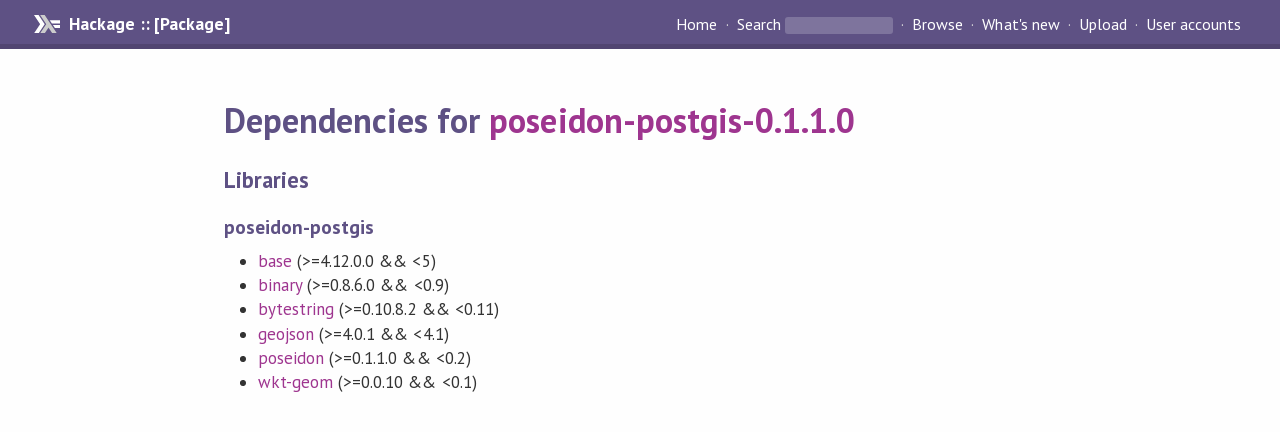

--- FILE ---
content_type: text/html; charset=utf-8
request_url: https://hackage.haskell.org/package/poseidon-postgis-0.1.1.0/dependencies
body_size: 927
content:
<!DOCTYPE html PUBLIC "-//W3C//DTD XHTML 1.0 Strict//EN" "http://www.w3.org/TR/xhtml1/DTD/xhtml1-strict.dtd"><html xmlns="http://www.w3.org/1999/xhtml"><head><title>poseidon-postgis-0.1.1.0: dependencies | Hackage</title><link rel="stylesheet" href="https://fonts.googleapis.com/css?family=PT+Sans:400,400i,700" /><link rel="stylesheet" href="/static/hackage.css" type="text/css" /><link rel="icon" href="/static/favicon.png" type="image/png" /><meta name="viewport" content="width=device-width, initial-scale=1" /><script src="https://cdn.jsdelivr.net/npm/mathjax@3/es5/tex-chtml-full.js" type="text/javascript"></script><link rel="search" href="/packages/opensearch.xml" type="application/opensearchdescription+xml" title="Hackage" /></head><body><div id="page-header"><a href="/" class="caption">Hackage :: [Package]</a><ul class="links" id="page-menu"><li><a href="/">Home</a></li><li><form action="/packages/search" class="search" method="get"><button type="submit">Search</button>&nbsp;<input type="text" name="terms" /></form></li><li><a href="/packages/browse">Browse</a></li><li><a href="/packages/recent">What's new</a></li><li><a href="/upload">Upload</a></li><li><a href="/accounts">User accounts</a></li></ul></div><div id="content"><h1>Dependencies for <a href="/package/poseidon-postgis-0.1.1.0">poseidon-postgis-0.1.1.0</a></h1><h2>Libraries</h2><h3>poseidon-postgis</h3><ul id="detailed-dependencies"><li><span style="white-space: nowrap"><a href="/package/base">base</a> (&gt;=4.12.0.0 &amp;&amp; &lt;5)</span></li><li><span style="white-space: nowrap"><a href="/package/binary">binary</a> (&gt;=0.8.6.0 &amp;&amp; &lt;0.9)</span></li><li><span style="white-space: nowrap"><a href="/package/bytestring">bytestring</a> (&gt;=0.10.8.2 &amp;&amp; &lt;0.11)</span></li><li><span style="white-space: nowrap"><a href="/package/geojson">geojson</a> (&gt;=4.0.1 &amp;&amp; &lt;4.1)</span></li><li><span style="white-space: nowrap"><a href="/package/poseidon">poseidon</a> (&gt;=0.1.1.0 &amp;&amp; &lt;0.2)</span></li><li><span style="white-space: nowrap"><a href="/package/wkt-geom">wkt-geom</a> (&gt;=0.0.10 &amp;&amp; &lt;0.1)</span></li></ul></div></body></html>